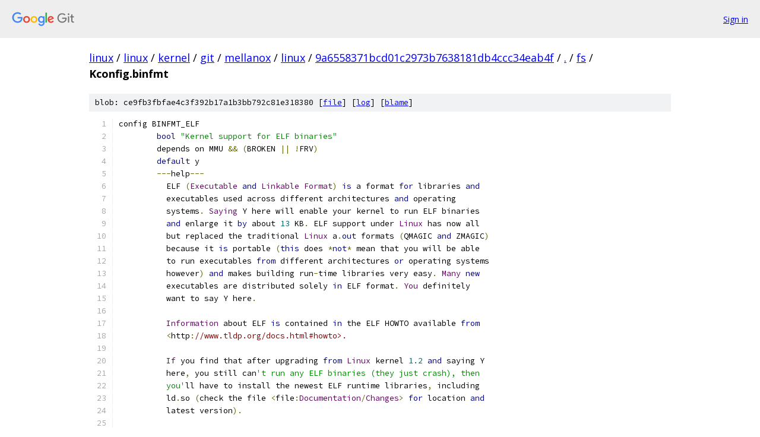

--- FILE ---
content_type: text/html; charset=utf-8
request_url: https://linux.googlesource.com/linux/kernel/git/mellanox/linux/+/9a6558371bcd01c2973b7638181db4ccc34eab4f/fs/Kconfig.binfmt
body_size: 6081
content:
<!DOCTYPE html><html lang="en"><head><meta charset="utf-8"><meta name="viewport" content="width=device-width, initial-scale=1"><title>fs/Kconfig.binfmt - linux/kernel/git/mellanox/linux - Git at Google</title><link rel="stylesheet" type="text/css" href="/+static/base.css"><link rel="stylesheet" type="text/css" href="/+static/prettify/prettify.css"><!-- default customHeadTagPart --></head><body class="Site"><header class="Site-header"><div class="Header"><a class="Header-image" href="/"><img src="//www.gstatic.com/images/branding/lockups/2x/lockup_git_color_108x24dp.png" width="108" height="24" alt="Google Git"></a><div class="Header-menu"> <a class="Header-menuItem" href="https://accounts.google.com/AccountChooser?faa=1&amp;continue=https://linux.googlesource.com/login/linux/kernel/git/mellanox/linux/%2B/9a6558371bcd01c2973b7638181db4ccc34eab4f/fs/Kconfig.binfmt">Sign in</a> </div></div></header><div class="Site-content"><div class="Container "><div class="Breadcrumbs"><a class="Breadcrumbs-crumb" href="/?format=HTML">linux</a> / <a class="Breadcrumbs-crumb" href="/linux/">linux</a> / <a class="Breadcrumbs-crumb" href="/linux/kernel/">kernel</a> / <a class="Breadcrumbs-crumb" href="/linux/kernel/git/">git</a> / <a class="Breadcrumbs-crumb" href="/linux/kernel/git/mellanox/">mellanox</a> / <a class="Breadcrumbs-crumb" href="/linux/kernel/git/mellanox/linux/">linux</a> / <a class="Breadcrumbs-crumb" href="/linux/kernel/git/mellanox/linux/+/9a6558371bcd01c2973b7638181db4ccc34eab4f">9a6558371bcd01c2973b7638181db4ccc34eab4f</a> / <a class="Breadcrumbs-crumb" href="/linux/kernel/git/mellanox/linux/+/9a6558371bcd01c2973b7638181db4ccc34eab4f/">.</a> / <a class="Breadcrumbs-crumb" href="/linux/kernel/git/mellanox/linux/+/9a6558371bcd01c2973b7638181db4ccc34eab4f/fs">fs</a> / <span class="Breadcrumbs-crumb">Kconfig.binfmt</span></div><div class="u-sha1 u-monospace BlobSha1">blob: ce9fb3fbfae4c3f392b17a1b3bb792c81e318380 [<a href="/linux/kernel/git/mellanox/linux/+/9a6558371bcd01c2973b7638181db4ccc34eab4f/fs/Kconfig.binfmt">file</a>] [<a href="/linux/kernel/git/mellanox/linux/+log/9a6558371bcd01c2973b7638181db4ccc34eab4f/fs/Kconfig.binfmt">log</a>] [<a href="/linux/kernel/git/mellanox/linux/+blame/9a6558371bcd01c2973b7638181db4ccc34eab4f/fs/Kconfig.binfmt">blame</a>]</div><table class="FileContents"><tr class="u-pre u-monospace FileContents-line"><td class="u-lineNum u-noSelect FileContents-lineNum" data-line-number="1"></td><td class="FileContents-lineContents" id="1"><span class="pln">config BINFMT_ELF</span></td></tr><tr class="u-pre u-monospace FileContents-line"><td class="u-lineNum u-noSelect FileContents-lineNum" data-line-number="2"></td><td class="FileContents-lineContents" id="2"><span class="pln">	</span><span class="kwd">bool</span><span class="pln"> </span><span class="str">&quot;Kernel support for ELF binaries&quot;</span></td></tr><tr class="u-pre u-monospace FileContents-line"><td class="u-lineNum u-noSelect FileContents-lineNum" data-line-number="3"></td><td class="FileContents-lineContents" id="3"><span class="pln">	depends on MMU </span><span class="pun">&amp;&amp;</span><span class="pln"> </span><span class="pun">(</span><span class="pln">BROKEN </span><span class="pun">||</span><span class="pln"> </span><span class="pun">!</span><span class="pln">FRV</span><span class="pun">)</span></td></tr><tr class="u-pre u-monospace FileContents-line"><td class="u-lineNum u-noSelect FileContents-lineNum" data-line-number="4"></td><td class="FileContents-lineContents" id="4"><span class="pln">	</span><span class="kwd">default</span><span class="pln"> y</span></td></tr><tr class="u-pre u-monospace FileContents-line"><td class="u-lineNum u-noSelect FileContents-lineNum" data-line-number="5"></td><td class="FileContents-lineContents" id="5"><span class="pln">	</span><span class="pun">---</span><span class="pln">help</span><span class="pun">---</span></td></tr><tr class="u-pre u-monospace FileContents-line"><td class="u-lineNum u-noSelect FileContents-lineNum" data-line-number="6"></td><td class="FileContents-lineContents" id="6"><span class="pln">	  ELF </span><span class="pun">(</span><span class="typ">Executable</span><span class="pln"> </span><span class="kwd">and</span><span class="pln"> </span><span class="typ">Linkable</span><span class="pln"> </span><span class="typ">Format</span><span class="pun">)</span><span class="pln"> </span><span class="kwd">is</span><span class="pln"> a format </span><span class="kwd">for</span><span class="pln"> libraries </span><span class="kwd">and</span></td></tr><tr class="u-pre u-monospace FileContents-line"><td class="u-lineNum u-noSelect FileContents-lineNum" data-line-number="7"></td><td class="FileContents-lineContents" id="7"><span class="pln">	  executables used across different architectures </span><span class="kwd">and</span><span class="pln"> operating</span></td></tr><tr class="u-pre u-monospace FileContents-line"><td class="u-lineNum u-noSelect FileContents-lineNum" data-line-number="8"></td><td class="FileContents-lineContents" id="8"><span class="pln">	  systems</span><span class="pun">.</span><span class="pln"> </span><span class="typ">Saying</span><span class="pln"> Y here will enable your kernel to run ELF binaries</span></td></tr><tr class="u-pre u-monospace FileContents-line"><td class="u-lineNum u-noSelect FileContents-lineNum" data-line-number="9"></td><td class="FileContents-lineContents" id="9"><span class="pln">	  </span><span class="kwd">and</span><span class="pln"> enlarge it </span><span class="kwd">by</span><span class="pln"> about </span><span class="lit">13</span><span class="pln"> KB</span><span class="pun">.</span><span class="pln"> ELF support under </span><span class="typ">Linux</span><span class="pln"> has now all</span></td></tr><tr class="u-pre u-monospace FileContents-line"><td class="u-lineNum u-noSelect FileContents-lineNum" data-line-number="10"></td><td class="FileContents-lineContents" id="10"><span class="pln">	  but replaced the traditional </span><span class="typ">Linux</span><span class="pln"> a</span><span class="pun">.</span><span class="kwd">out</span><span class="pln"> formats </span><span class="pun">(</span><span class="pln">QMAGIC </span><span class="kwd">and</span><span class="pln"> ZMAGIC</span><span class="pun">)</span></td></tr><tr class="u-pre u-monospace FileContents-line"><td class="u-lineNum u-noSelect FileContents-lineNum" data-line-number="11"></td><td class="FileContents-lineContents" id="11"><span class="pln">	  because it </span><span class="kwd">is</span><span class="pln"> portable </span><span class="pun">(</span><span class="kwd">this</span><span class="pln"> does </span><span class="pun">*</span><span class="kwd">not</span><span class="pun">*</span><span class="pln"> mean that you will be able</span></td></tr><tr class="u-pre u-monospace FileContents-line"><td class="u-lineNum u-noSelect FileContents-lineNum" data-line-number="12"></td><td class="FileContents-lineContents" id="12"><span class="pln">	  to run executables </span><span class="kwd">from</span><span class="pln"> different architectures </span><span class="kwd">or</span><span class="pln"> operating systems</span></td></tr><tr class="u-pre u-monospace FileContents-line"><td class="u-lineNum u-noSelect FileContents-lineNum" data-line-number="13"></td><td class="FileContents-lineContents" id="13"><span class="pln">	  however</span><span class="pun">)</span><span class="pln"> </span><span class="kwd">and</span><span class="pln"> makes building run</span><span class="pun">-</span><span class="pln">time libraries very easy</span><span class="pun">.</span><span class="pln"> </span><span class="typ">Many</span><span class="pln"> </span><span class="kwd">new</span></td></tr><tr class="u-pre u-monospace FileContents-line"><td class="u-lineNum u-noSelect FileContents-lineNum" data-line-number="14"></td><td class="FileContents-lineContents" id="14"><span class="pln">	  executables are distributed solely </span><span class="kwd">in</span><span class="pln"> ELF format</span><span class="pun">.</span><span class="pln"> </span><span class="typ">You</span><span class="pln"> definitely</span></td></tr><tr class="u-pre u-monospace FileContents-line"><td class="u-lineNum u-noSelect FileContents-lineNum" data-line-number="15"></td><td class="FileContents-lineContents" id="15"><span class="pln">	  want to say Y here</span><span class="pun">.</span></td></tr><tr class="u-pre u-monospace FileContents-line"><td class="u-lineNum u-noSelect FileContents-lineNum" data-line-number="16"></td><td class="FileContents-lineContents" id="16"></td></tr><tr class="u-pre u-monospace FileContents-line"><td class="u-lineNum u-noSelect FileContents-lineNum" data-line-number="17"></td><td class="FileContents-lineContents" id="17"><span class="pln">	  </span><span class="typ">Information</span><span class="pln"> about ELF </span><span class="kwd">is</span><span class="pln"> contained </span><span class="kwd">in</span><span class="pln"> the ELF HOWTO available </span><span class="kwd">from</span></td></tr><tr class="u-pre u-monospace FileContents-line"><td class="u-lineNum u-noSelect FileContents-lineNum" data-line-number="18"></td><td class="FileContents-lineContents" id="18"><span class="pln">	  </span><span class="pun">&lt;</span><span class="pln">http</span><span class="pun">:</span><span class="com">//www.tldp.org/docs.html#howto&gt;.</span></td></tr><tr class="u-pre u-monospace FileContents-line"><td class="u-lineNum u-noSelect FileContents-lineNum" data-line-number="19"></td><td class="FileContents-lineContents" id="19"></td></tr><tr class="u-pre u-monospace FileContents-line"><td class="u-lineNum u-noSelect FileContents-lineNum" data-line-number="20"></td><td class="FileContents-lineContents" id="20"><span class="pln">	  </span><span class="typ">If</span><span class="pln"> you find that after upgrading </span><span class="kwd">from</span><span class="pln"> </span><span class="typ">Linux</span><span class="pln"> kernel </span><span class="lit">1.2</span><span class="pln"> </span><span class="kwd">and</span><span class="pln"> saying Y</span></td></tr><tr class="u-pre u-monospace FileContents-line"><td class="u-lineNum u-noSelect FileContents-lineNum" data-line-number="21"></td><td class="FileContents-lineContents" id="21"><span class="pln">	  here</span><span class="pun">,</span><span class="pln"> you still can</span><span class="str">&#39;t run any ELF binaries (they just crash), then</span></td></tr><tr class="u-pre u-monospace FileContents-line"><td class="u-lineNum u-noSelect FileContents-lineNum" data-line-number="22"></td><td class="FileContents-lineContents" id="22"><span class="str">	  you&#39;</span><span class="pln">ll have to install the newest ELF runtime libraries</span><span class="pun">,</span><span class="pln"> including</span></td></tr><tr class="u-pre u-monospace FileContents-line"><td class="u-lineNum u-noSelect FileContents-lineNum" data-line-number="23"></td><td class="FileContents-lineContents" id="23"><span class="pln">	  ld</span><span class="pun">.</span><span class="pln">so </span><span class="pun">(</span><span class="pln">check the file </span><span class="pun">&lt;</span><span class="pln">file</span><span class="pun">:</span><span class="typ">Documentation</span><span class="pun">/</span><span class="typ">Changes</span><span class="pun">&gt;</span><span class="pln"> </span><span class="kwd">for</span><span class="pln"> location </span><span class="kwd">and</span></td></tr><tr class="u-pre u-monospace FileContents-line"><td class="u-lineNum u-noSelect FileContents-lineNum" data-line-number="24"></td><td class="FileContents-lineContents" id="24"><span class="pln">	  latest version</span><span class="pun">).</span></td></tr><tr class="u-pre u-monospace FileContents-line"><td class="u-lineNum u-noSelect FileContents-lineNum" data-line-number="25"></td><td class="FileContents-lineContents" id="25"></td></tr><tr class="u-pre u-monospace FileContents-line"><td class="u-lineNum u-noSelect FileContents-lineNum" data-line-number="26"></td><td class="FileContents-lineContents" id="26"><span class="pln">config COMPAT_BINFMT_ELF</span></td></tr><tr class="u-pre u-monospace FileContents-line"><td class="u-lineNum u-noSelect FileContents-lineNum" data-line-number="27"></td><td class="FileContents-lineContents" id="27"><span class="pln">	</span><span class="kwd">bool</span></td></tr><tr class="u-pre u-monospace FileContents-line"><td class="u-lineNum u-noSelect FileContents-lineNum" data-line-number="28"></td><td class="FileContents-lineContents" id="28"><span class="pln">	depends on COMPAT </span><span class="pun">&amp;&amp;</span><span class="pln"> BINFMT_ELF</span></td></tr><tr class="u-pre u-monospace FileContents-line"><td class="u-lineNum u-noSelect FileContents-lineNum" data-line-number="29"></td><td class="FileContents-lineContents" id="29"></td></tr><tr class="u-pre u-monospace FileContents-line"><td class="u-lineNum u-noSelect FileContents-lineNum" data-line-number="30"></td><td class="FileContents-lineContents" id="30"><span class="pln">config BINFMT_ELF_FDPIC</span></td></tr><tr class="u-pre u-monospace FileContents-line"><td class="u-lineNum u-noSelect FileContents-lineNum" data-line-number="31"></td><td class="FileContents-lineContents" id="31"><span class="pln">	</span><span class="kwd">bool</span><span class="pln"> </span><span class="str">&quot;Kernel support for FDPIC ELF binaries&quot;</span></td></tr><tr class="u-pre u-monospace FileContents-line"><td class="u-lineNum u-noSelect FileContents-lineNum" data-line-number="32"></td><td class="FileContents-lineContents" id="32"><span class="pln">	</span><span class="kwd">default</span><span class="pln"> y</span></td></tr><tr class="u-pre u-monospace FileContents-line"><td class="u-lineNum u-noSelect FileContents-lineNum" data-line-number="33"></td><td class="FileContents-lineContents" id="33"><span class="pln">	depends on </span><span class="pun">(</span><span class="pln">FRV </span><span class="pun">||</span><span class="pln"> BLACKFIN </span><span class="pun">||</span><span class="pln"> </span><span class="pun">(</span><span class="pln">SUPERH32 </span><span class="pun">&amp;&amp;</span><span class="pln"> </span><span class="pun">!</span><span class="pln">MMU</span><span class="pun">))</span></td></tr><tr class="u-pre u-monospace FileContents-line"><td class="u-lineNum u-noSelect FileContents-lineNum" data-line-number="34"></td><td class="FileContents-lineContents" id="34"><span class="pln">	help</span></td></tr><tr class="u-pre u-monospace FileContents-line"><td class="u-lineNum u-noSelect FileContents-lineNum" data-line-number="35"></td><td class="FileContents-lineContents" id="35"><span class="pln">	  ELF FDPIC binaries are based on ELF</span><span class="pun">,</span><span class="pln"> but allow the individual load</span></td></tr><tr class="u-pre u-monospace FileContents-line"><td class="u-lineNum u-noSelect FileContents-lineNum" data-line-number="36"></td><td class="FileContents-lineContents" id="36"><span class="pln">	  segments of a binary to be located </span><span class="kwd">in</span><span class="pln"> memory independently of each</span></td></tr><tr class="u-pre u-monospace FileContents-line"><td class="u-lineNum u-noSelect FileContents-lineNum" data-line-number="37"></td><td class="FileContents-lineContents" id="37"><span class="pln">	  other</span><span class="pun">.</span><span class="pln"> </span><span class="typ">This</span><span class="pln"> makes </span><span class="kwd">this</span><span class="pln"> format ideal </span><span class="kwd">for</span><span class="pln"> </span><span class="kwd">use</span><span class="pln"> </span><span class="kwd">in</span><span class="pln"> environments </span><span class="kwd">where</span><span class="pln"> </span><span class="kwd">no</span></td></tr><tr class="u-pre u-monospace FileContents-line"><td class="u-lineNum u-noSelect FileContents-lineNum" data-line-number="38"></td><td class="FileContents-lineContents" id="38"><span class="pln">	  MMU </span><span class="kwd">is</span><span class="pln"> available </span><span class="kwd">as</span><span class="pln"> it still permits text segments to be shared</span><span class="pun">,</span></td></tr><tr class="u-pre u-monospace FileContents-line"><td class="u-lineNum u-noSelect FileContents-lineNum" data-line-number="39"></td><td class="FileContents-lineContents" id="39"><span class="pln">	  even </span><span class="kwd">if</span><span class="pln"> data segments are </span><span class="kwd">not</span><span class="pun">.</span></td></tr><tr class="u-pre u-monospace FileContents-line"><td class="u-lineNum u-noSelect FileContents-lineNum" data-line-number="40"></td><td class="FileContents-lineContents" id="40"></td></tr><tr class="u-pre u-monospace FileContents-line"><td class="u-lineNum u-noSelect FileContents-lineNum" data-line-number="41"></td><td class="FileContents-lineContents" id="41"><span class="pln">	  </span><span class="typ">It</span><span class="pln"> </span><span class="kwd">is</span><span class="pln"> also possible to run FDPIC ELF binaries on MMU linux also</span><span class="pun">.</span></td></tr><tr class="u-pre u-monospace FileContents-line"><td class="u-lineNum u-noSelect FileContents-lineNum" data-line-number="42"></td><td class="FileContents-lineContents" id="42"></td></tr><tr class="u-pre u-monospace FileContents-line"><td class="u-lineNum u-noSelect FileContents-lineNum" data-line-number="43"></td><td class="FileContents-lineContents" id="43"><span class="pln">config CORE_DUMP_DEFAULT_ELF_HEADERS</span></td></tr><tr class="u-pre u-monospace FileContents-line"><td class="u-lineNum u-noSelect FileContents-lineNum" data-line-number="44"></td><td class="FileContents-lineContents" id="44"><span class="pln">	</span><span class="kwd">bool</span><span class="pln"> </span><span class="str">&quot;Write ELF core dumps with partial segments&quot;</span></td></tr><tr class="u-pre u-monospace FileContents-line"><td class="u-lineNum u-noSelect FileContents-lineNum" data-line-number="45"></td><td class="FileContents-lineContents" id="45"><span class="pln">	</span><span class="kwd">default</span><span class="pln"> n</span></td></tr><tr class="u-pre u-monospace FileContents-line"><td class="u-lineNum u-noSelect FileContents-lineNum" data-line-number="46"></td><td class="FileContents-lineContents" id="46"><span class="pln">	depends on BINFMT_ELF</span></td></tr><tr class="u-pre u-monospace FileContents-line"><td class="u-lineNum u-noSelect FileContents-lineNum" data-line-number="47"></td><td class="FileContents-lineContents" id="47"><span class="pln">	help</span></td></tr><tr class="u-pre u-monospace FileContents-line"><td class="u-lineNum u-noSelect FileContents-lineNum" data-line-number="48"></td><td class="FileContents-lineContents" id="48"><span class="pln">	  ELF core </span><span class="kwd">dump</span><span class="pln"> files describe each memory mapping of the crashed</span></td></tr><tr class="u-pre u-monospace FileContents-line"><td class="u-lineNum u-noSelect FileContents-lineNum" data-line-number="49"></td><td class="FileContents-lineContents" id="49"><span class="pln">	  process</span><span class="pun">,</span><span class="pln"> </span><span class="kwd">and</span><span class="pln"> can contain </span><span class="kwd">or</span><span class="pln"> omit the memory contents of each one</span><span class="pun">.</span></td></tr><tr class="u-pre u-monospace FileContents-line"><td class="u-lineNum u-noSelect FileContents-lineNum" data-line-number="50"></td><td class="FileContents-lineContents" id="50"><span class="pln">	  </span><span class="typ">The</span><span class="pln"> contents of an unmodified text mapping are omitted </span><span class="kwd">by</span><span class="pln"> </span><span class="kwd">default</span><span class="pun">.</span></td></tr><tr class="u-pre u-monospace FileContents-line"><td class="u-lineNum u-noSelect FileContents-lineNum" data-line-number="51"></td><td class="FileContents-lineContents" id="51"></td></tr><tr class="u-pre u-monospace FileContents-line"><td class="u-lineNum u-noSelect FileContents-lineNum" data-line-number="52"></td><td class="FileContents-lineContents" id="52"><span class="pln">	  </span><span class="typ">For</span><span class="pln"> an unmodified text mapping of an ELF </span><span class="kwd">object</span><span class="pun">,</span><span class="pln"> including just</span></td></tr><tr class="u-pre u-monospace FileContents-line"><td class="u-lineNum u-noSelect FileContents-lineNum" data-line-number="53"></td><td class="FileContents-lineContents" id="53"><span class="pln">	  the first page of the file </span><span class="kwd">in</span><span class="pln"> a core </span><span class="kwd">dump</span><span class="pln"> makes it possible to</span></td></tr><tr class="u-pre u-monospace FileContents-line"><td class="u-lineNum u-noSelect FileContents-lineNum" data-line-number="54"></td><td class="FileContents-lineContents" id="54"><span class="pln">	  identify the build ID bits </span><span class="kwd">in</span><span class="pln"> the file</span><span class="pun">,</span><span class="pln"> without paying the i</span><span class="pun">/</span><span class="pln">o</span></td></tr><tr class="u-pre u-monospace FileContents-line"><td class="u-lineNum u-noSelect FileContents-lineNum" data-line-number="55"></td><td class="FileContents-lineContents" id="55"><span class="pln">	  cost </span><span class="kwd">and</span><span class="pln"> disk space to </span><span class="kwd">dump</span><span class="pln"> all the text</span><span class="pun">.</span><span class="pln">  </span><span class="typ">However</span><span class="pun">,</span><span class="pln"> versions of</span></td></tr><tr class="u-pre u-monospace FileContents-line"><td class="u-lineNum u-noSelect FileContents-lineNum" data-line-number="56"></td><td class="FileContents-lineContents" id="56"><span class="pln">	  GDB before </span><span class="lit">6.7</span><span class="pln"> are confused </span><span class="kwd">by</span><span class="pln"> ELF core </span><span class="kwd">dump</span><span class="pln"> files </span><span class="kwd">in</span><span class="pln"> </span><span class="kwd">this</span><span class="pln"> format</span><span class="pun">.</span></td></tr><tr class="u-pre u-monospace FileContents-line"><td class="u-lineNum u-noSelect FileContents-lineNum" data-line-number="57"></td><td class="FileContents-lineContents" id="57"></td></tr><tr class="u-pre u-monospace FileContents-line"><td class="u-lineNum u-noSelect FileContents-lineNum" data-line-number="58"></td><td class="FileContents-lineContents" id="58"><span class="pln">	  </span><span class="typ">The</span><span class="pln"> core </span><span class="kwd">dump</span><span class="pln"> behavior can be controlled per process </span><span class="kwd">using</span></td></tr><tr class="u-pre u-monospace FileContents-line"><td class="u-lineNum u-noSelect FileContents-lineNum" data-line-number="59"></td><td class="FileContents-lineContents" id="59"><span class="pln">	  the </span><span class="pun">/</span><span class="pln">proc</span><span class="pun">/</span><span class="pln">PID</span><span class="pun">/</span><span class="pln">coredump_filter pseudo</span><span class="pun">-</span><span class="pln">file</span><span class="pun">;</span><span class="pln"> </span><span class="kwd">this</span><span class="pln"> setting </span><span class="kwd">is</span></td></tr><tr class="u-pre u-monospace FileContents-line"><td class="u-lineNum u-noSelect FileContents-lineNum" data-line-number="60"></td><td class="FileContents-lineContents" id="60"><span class="pln">	  inherited</span><span class="pun">.</span><span class="pln">  </span><span class="typ">See</span><span class="pln"> </span><span class="typ">Documentation</span><span class="pun">/</span><span class="pln">filesystems</span><span class="pun">/</span><span class="pln">proc</span><span class="pun">.</span><span class="pln">txt </span><span class="kwd">for</span><span class="pln"> details</span><span class="pun">.</span></td></tr><tr class="u-pre u-monospace FileContents-line"><td class="u-lineNum u-noSelect FileContents-lineNum" data-line-number="61"></td><td class="FileContents-lineContents" id="61"></td></tr><tr class="u-pre u-monospace FileContents-line"><td class="u-lineNum u-noSelect FileContents-lineNum" data-line-number="62"></td><td class="FileContents-lineContents" id="62"><span class="pln">	  </span><span class="typ">This</span><span class="pln"> config option changes the </span><span class="kwd">default</span><span class="pln"> setting of coredump_filter</span></td></tr><tr class="u-pre u-monospace FileContents-line"><td class="u-lineNum u-noSelect FileContents-lineNum" data-line-number="63"></td><td class="FileContents-lineContents" id="63"><span class="pln">	  seen at boot time</span><span class="pun">.</span><span class="pln">  </span><span class="typ">If</span><span class="pln"> unsure</span><span class="pun">,</span><span class="pln"> say N</span><span class="pun">.</span></td></tr><tr class="u-pre u-monospace FileContents-line"><td class="u-lineNum u-noSelect FileContents-lineNum" data-line-number="64"></td><td class="FileContents-lineContents" id="64"></td></tr><tr class="u-pre u-monospace FileContents-line"><td class="u-lineNum u-noSelect FileContents-lineNum" data-line-number="65"></td><td class="FileContents-lineContents" id="65"><span class="pln">config BINFMT_FLAT</span></td></tr><tr class="u-pre u-monospace FileContents-line"><td class="u-lineNum u-noSelect FileContents-lineNum" data-line-number="66"></td><td class="FileContents-lineContents" id="66"><span class="pln">	</span><span class="kwd">bool</span><span class="pln"> </span><span class="str">&quot;Kernel support for flat binaries&quot;</span></td></tr><tr class="u-pre u-monospace FileContents-line"><td class="u-lineNum u-noSelect FileContents-lineNum" data-line-number="67"></td><td class="FileContents-lineContents" id="67"><span class="pln">	depends on </span><span class="pun">!</span><span class="pln">MMU </span><span class="pun">&amp;&amp;</span><span class="pln"> </span><span class="pun">(!</span><span class="pln">FRV </span><span class="pun">||</span><span class="pln"> BROKEN</span><span class="pun">)</span></td></tr><tr class="u-pre u-monospace FileContents-line"><td class="u-lineNum u-noSelect FileContents-lineNum" data-line-number="68"></td><td class="FileContents-lineContents" id="68"><span class="pln">	help</span></td></tr><tr class="u-pre u-monospace FileContents-line"><td class="u-lineNum u-noSelect FileContents-lineNum" data-line-number="69"></td><td class="FileContents-lineContents" id="69"><span class="pln">	  </span><span class="typ">Support</span><span class="pln"> uClinux FLAT format binaries</span><span class="pun">.</span></td></tr><tr class="u-pre u-monospace FileContents-line"><td class="u-lineNum u-noSelect FileContents-lineNum" data-line-number="70"></td><td class="FileContents-lineContents" id="70"></td></tr><tr class="u-pre u-monospace FileContents-line"><td class="u-lineNum u-noSelect FileContents-lineNum" data-line-number="71"></td><td class="FileContents-lineContents" id="71"><span class="pln">config BINFMT_ZFLAT</span></td></tr><tr class="u-pre u-monospace FileContents-line"><td class="u-lineNum u-noSelect FileContents-lineNum" data-line-number="72"></td><td class="FileContents-lineContents" id="72"><span class="pln">	</span><span class="kwd">bool</span><span class="pln"> </span><span class="str">&quot;Enable ZFLAT support&quot;</span></td></tr><tr class="u-pre u-monospace FileContents-line"><td class="u-lineNum u-noSelect FileContents-lineNum" data-line-number="73"></td><td class="FileContents-lineContents" id="73"><span class="pln">	depends on BINFMT_FLAT</span></td></tr><tr class="u-pre u-monospace FileContents-line"><td class="u-lineNum u-noSelect FileContents-lineNum" data-line-number="74"></td><td class="FileContents-lineContents" id="74"><span class="pln">	</span><span class="kwd">select</span><span class="pln"> ZLIB_INFLATE</span></td></tr><tr class="u-pre u-monospace FileContents-line"><td class="u-lineNum u-noSelect FileContents-lineNum" data-line-number="75"></td><td class="FileContents-lineContents" id="75"><span class="pln">	help</span></td></tr><tr class="u-pre u-monospace FileContents-line"><td class="u-lineNum u-noSelect FileContents-lineNum" data-line-number="76"></td><td class="FileContents-lineContents" id="76"><span class="pln">	  </span><span class="typ">Support</span><span class="pln"> FLAT format compressed binaries</span></td></tr><tr class="u-pre u-monospace FileContents-line"><td class="u-lineNum u-noSelect FileContents-lineNum" data-line-number="77"></td><td class="FileContents-lineContents" id="77"></td></tr><tr class="u-pre u-monospace FileContents-line"><td class="u-lineNum u-noSelect FileContents-lineNum" data-line-number="78"></td><td class="FileContents-lineContents" id="78"><span class="pln">config BINFMT_SHARED_FLAT</span></td></tr><tr class="u-pre u-monospace FileContents-line"><td class="u-lineNum u-noSelect FileContents-lineNum" data-line-number="79"></td><td class="FileContents-lineContents" id="79"><span class="pln">	</span><span class="kwd">bool</span><span class="pln"> </span><span class="str">&quot;Enable shared FLAT support&quot;</span></td></tr><tr class="u-pre u-monospace FileContents-line"><td class="u-lineNum u-noSelect FileContents-lineNum" data-line-number="80"></td><td class="FileContents-lineContents" id="80"><span class="pln">	depends on BINFMT_FLAT</span></td></tr><tr class="u-pre u-monospace FileContents-line"><td class="u-lineNum u-noSelect FileContents-lineNum" data-line-number="81"></td><td class="FileContents-lineContents" id="81"><span class="pln">	help</span></td></tr><tr class="u-pre u-monospace FileContents-line"><td class="u-lineNum u-noSelect FileContents-lineNum" data-line-number="82"></td><td class="FileContents-lineContents" id="82"><span class="pln">	  </span><span class="typ">Support</span><span class="pln"> FLAT shared libraries</span></td></tr><tr class="u-pre u-monospace FileContents-line"><td class="u-lineNum u-noSelect FileContents-lineNum" data-line-number="83"></td><td class="FileContents-lineContents" id="83"></td></tr><tr class="u-pre u-monospace FileContents-line"><td class="u-lineNum u-noSelect FileContents-lineNum" data-line-number="84"></td><td class="FileContents-lineContents" id="84"><span class="pln">config HAVE_AOUT</span></td></tr><tr class="u-pre u-monospace FileContents-line"><td class="u-lineNum u-noSelect FileContents-lineNum" data-line-number="85"></td><td class="FileContents-lineContents" id="85"><span class="pln">       def_bool n</span></td></tr><tr class="u-pre u-monospace FileContents-line"><td class="u-lineNum u-noSelect FileContents-lineNum" data-line-number="86"></td><td class="FileContents-lineContents" id="86"></td></tr><tr class="u-pre u-monospace FileContents-line"><td class="u-lineNum u-noSelect FileContents-lineNum" data-line-number="87"></td><td class="FileContents-lineContents" id="87"><span class="pln">config BINFMT_AOUT</span></td></tr><tr class="u-pre u-monospace FileContents-line"><td class="u-lineNum u-noSelect FileContents-lineNum" data-line-number="88"></td><td class="FileContents-lineContents" id="88"><span class="pln">	tristate </span><span class="str">&quot;Kernel support for a.out and ECOFF binaries&quot;</span></td></tr><tr class="u-pre u-monospace FileContents-line"><td class="u-lineNum u-noSelect FileContents-lineNum" data-line-number="89"></td><td class="FileContents-lineContents" id="89"><span class="pln">	depends on HAVE_AOUT</span></td></tr><tr class="u-pre u-monospace FileContents-line"><td class="u-lineNum u-noSelect FileContents-lineNum" data-line-number="90"></td><td class="FileContents-lineContents" id="90"><span class="pln">	</span><span class="pun">---</span><span class="pln">help</span><span class="pun">---</span></td></tr><tr class="u-pre u-monospace FileContents-line"><td class="u-lineNum u-noSelect FileContents-lineNum" data-line-number="91"></td><td class="FileContents-lineContents" id="91"><span class="pln">	  A</span><span class="pun">.</span><span class="kwd">out</span><span class="pln"> </span><span class="pun">(</span><span class="typ">Assembler</span><span class="pun">.</span><span class="typ">OUTput</span><span class="pun">)</span><span class="pln"> </span><span class="kwd">is</span><span class="pln"> a </span><span class="kwd">set</span><span class="pln"> of formats </span><span class="kwd">for</span><span class="pln"> libraries </span><span class="kwd">and</span></td></tr><tr class="u-pre u-monospace FileContents-line"><td class="u-lineNum u-noSelect FileContents-lineNum" data-line-number="92"></td><td class="FileContents-lineContents" id="92"><span class="pln">	  executables used </span><span class="kwd">in</span><span class="pln"> the earliest versions of UNIX</span><span class="pun">.</span><span class="pln">  </span><span class="typ">Linux</span><span class="pln"> used</span></td></tr><tr class="u-pre u-monospace FileContents-line"><td class="u-lineNum u-noSelect FileContents-lineNum" data-line-number="93"></td><td class="FileContents-lineContents" id="93"><span class="pln">	  the a</span><span class="pun">.</span><span class="kwd">out</span><span class="pln"> formats QMAGIC </span><span class="kwd">and</span><span class="pln"> ZMAGIC </span><span class="kwd">until</span><span class="pln"> they were replaced</span></td></tr><tr class="u-pre u-monospace FileContents-line"><td class="u-lineNum u-noSelect FileContents-lineNum" data-line-number="94"></td><td class="FileContents-lineContents" id="94"><span class="pln">	  </span><span class="kwd">with</span><span class="pln"> the ELF format</span><span class="pun">.</span></td></tr><tr class="u-pre u-monospace FileContents-line"><td class="u-lineNum u-noSelect FileContents-lineNum" data-line-number="95"></td><td class="FileContents-lineContents" id="95"></td></tr><tr class="u-pre u-monospace FileContents-line"><td class="u-lineNum u-noSelect FileContents-lineNum" data-line-number="96"></td><td class="FileContents-lineContents" id="96"><span class="pln">	  </span><span class="typ">The</span><span class="pln"> conversion to ELF started </span><span class="kwd">in</span><span class="pln"> </span><span class="lit">1995.</span><span class="pln">  </span><span class="typ">This</span><span class="pln"> option </span><span class="kwd">is</span><span class="pln"> primarily</span></td></tr><tr class="u-pre u-monospace FileContents-line"><td class="u-lineNum u-noSelect FileContents-lineNum" data-line-number="97"></td><td class="FileContents-lineContents" id="97"><span class="pln">	  provided </span><span class="kwd">for</span><span class="pln"> historical interest </span><span class="kwd">and</span><span class="pln"> </span><span class="kwd">for</span><span class="pln"> the benefit of those</span></td></tr><tr class="u-pre u-monospace FileContents-line"><td class="u-lineNum u-noSelect FileContents-lineNum" data-line-number="98"></td><td class="FileContents-lineContents" id="98"><span class="pln">	  who need to run binaries </span><span class="kwd">from</span><span class="pln"> that era</span><span class="pun">.</span></td></tr><tr class="u-pre u-monospace FileContents-line"><td class="u-lineNum u-noSelect FileContents-lineNum" data-line-number="99"></td><td class="FileContents-lineContents" id="99"></td></tr><tr class="u-pre u-monospace FileContents-line"><td class="u-lineNum u-noSelect FileContents-lineNum" data-line-number="100"></td><td class="FileContents-lineContents" id="100"><span class="pln">	  </span><span class="typ">Most</span><span class="pln"> people should answer N here</span><span class="pun">.</span><span class="pln">  </span><span class="typ">If</span><span class="pln"> you think you may have</span></td></tr><tr class="u-pre u-monospace FileContents-line"><td class="u-lineNum u-noSelect FileContents-lineNum" data-line-number="101"></td><td class="FileContents-lineContents" id="101"><span class="pln">	  occasional </span><span class="kwd">use</span><span class="pln"> </span><span class="kwd">for</span><span class="pln"> </span><span class="kwd">this</span><span class="pln"> format</span><span class="pun">,</span><span class="pln"> enable </span><span class="kwd">module</span><span class="pln"> support above</span></td></tr><tr class="u-pre u-monospace FileContents-line"><td class="u-lineNum u-noSelect FileContents-lineNum" data-line-number="102"></td><td class="FileContents-lineContents" id="102"><span class="pln">	  </span><span class="kwd">and</span><span class="pln"> answer M here to compile </span><span class="kwd">this</span><span class="pln"> support </span><span class="kwd">as</span><span class="pln"> a </span><span class="kwd">module</span><span class="pln"> called</span></td></tr><tr class="u-pre u-monospace FileContents-line"><td class="u-lineNum u-noSelect FileContents-lineNum" data-line-number="103"></td><td class="FileContents-lineContents" id="103"><span class="pln">	  binfmt_aout</span><span class="pun">.</span></td></tr><tr class="u-pre u-monospace FileContents-line"><td class="u-lineNum u-noSelect FileContents-lineNum" data-line-number="104"></td><td class="FileContents-lineContents" id="104"></td></tr><tr class="u-pre u-monospace FileContents-line"><td class="u-lineNum u-noSelect FileContents-lineNum" data-line-number="105"></td><td class="FileContents-lineContents" id="105"><span class="pln">	  </span><span class="typ">If</span><span class="pln"> any crucial components of your system </span><span class="pun">(</span><span class="pln">such </span><span class="kwd">as</span><span class="pln"> </span><span class="pun">/</span><span class="pln">sbin</span><span class="pun">/</span><span class="pln">init</span></td></tr><tr class="u-pre u-monospace FileContents-line"><td class="u-lineNum u-noSelect FileContents-lineNum" data-line-number="106"></td><td class="FileContents-lineContents" id="106"><span class="pln">	  </span><span class="kwd">or</span><span class="pln"> </span><span class="pun">/</span><span class="pln">lib</span><span class="pun">/</span><span class="pln">ld</span><span class="pun">.</span><span class="pln">so</span><span class="pun">)</span><span class="pln"> are still </span><span class="kwd">in</span><span class="pln"> a</span><span class="pun">.</span><span class="kwd">out</span><span class="pln"> format</span><span class="pun">,</span><span class="pln"> you will have to</span></td></tr><tr class="u-pre u-monospace FileContents-line"><td class="u-lineNum u-noSelect FileContents-lineNum" data-line-number="107"></td><td class="FileContents-lineContents" id="107"><span class="pln">	  say Y here</span><span class="pun">.</span></td></tr><tr class="u-pre u-monospace FileContents-line"><td class="u-lineNum u-noSelect FileContents-lineNum" data-line-number="108"></td><td class="FileContents-lineContents" id="108"></td></tr><tr class="u-pre u-monospace FileContents-line"><td class="u-lineNum u-noSelect FileContents-lineNum" data-line-number="109"></td><td class="FileContents-lineContents" id="109"><span class="pln">config OSF4_COMPAT</span></td></tr><tr class="u-pre u-monospace FileContents-line"><td class="u-lineNum u-noSelect FileContents-lineNum" data-line-number="110"></td><td class="FileContents-lineContents" id="110"><span class="pln">	</span><span class="kwd">bool</span><span class="pln"> </span><span class="str">&quot;OSF/1 v4 readv/writev compatibility&quot;</span></td></tr><tr class="u-pre u-monospace FileContents-line"><td class="u-lineNum u-noSelect FileContents-lineNum" data-line-number="111"></td><td class="FileContents-lineContents" id="111"><span class="pln">	depends on ALPHA </span><span class="pun">&amp;&amp;</span><span class="pln"> BINFMT_AOUT</span></td></tr><tr class="u-pre u-monospace FileContents-line"><td class="u-lineNum u-noSelect FileContents-lineNum" data-line-number="112"></td><td class="FileContents-lineContents" id="112"><span class="pln">	help</span></td></tr><tr class="u-pre u-monospace FileContents-line"><td class="u-lineNum u-noSelect FileContents-lineNum" data-line-number="113"></td><td class="FileContents-lineContents" id="113"><span class="pln">	  </span><span class="typ">Say</span><span class="pln"> Y </span><span class="kwd">if</span><span class="pln"> you are </span><span class="kwd">using</span><span class="pln"> OSF</span><span class="pun">/</span><span class="lit">1</span><span class="pln"> binaries </span><span class="pun">(</span><span class="pln">like </span><span class="typ">Netscape</span><span class="pln"> </span><span class="kwd">and</span><span class="pln"> </span><span class="typ">Acrobat</span><span class="pun">)</span></td></tr><tr class="u-pre u-monospace FileContents-line"><td class="u-lineNum u-noSelect FileContents-lineNum" data-line-number="114"></td><td class="FileContents-lineContents" id="114"><span class="pln">	  </span><span class="kwd">with</span><span class="pln"> v4 shared libraries freely available </span><span class="kwd">from</span><span class="pln"> </span><span class="typ">Compaq</span><span class="pun">.</span><span class="pln"> </span><span class="typ">If</span><span class="pln"> you</span><span class="str">&#39;re</span></td></tr><tr class="u-pre u-monospace FileContents-line"><td class="u-lineNum u-noSelect FileContents-lineNum" data-line-number="115"></td><td class="FileContents-lineContents" id="115"><span class="str">	  going to use shared libraries from Tru64 version 5.0 or later, say N.</span></td></tr><tr class="u-pre u-monospace FileContents-line"><td class="u-lineNum u-noSelect FileContents-lineNum" data-line-number="116"></td><td class="FileContents-lineContents" id="116"></td></tr><tr class="u-pre u-monospace FileContents-line"><td class="u-lineNum u-noSelect FileContents-lineNum" data-line-number="117"></td><td class="FileContents-lineContents" id="117"><span class="str">config BINFMT_EM86</span></td></tr><tr class="u-pre u-monospace FileContents-line"><td class="u-lineNum u-noSelect FileContents-lineNum" data-line-number="118"></td><td class="FileContents-lineContents" id="118"><span class="str">	tristate &quot;Kernel support for Linux/Intel ELF binaries&quot;</span></td></tr><tr class="u-pre u-monospace FileContents-line"><td class="u-lineNum u-noSelect FileContents-lineNum" data-line-number="119"></td><td class="FileContents-lineContents" id="119"><span class="str">	depends on ALPHA</span></td></tr><tr class="u-pre u-monospace FileContents-line"><td class="u-lineNum u-noSelect FileContents-lineNum" data-line-number="120"></td><td class="FileContents-lineContents" id="120"><span class="str">	---help---</span></td></tr><tr class="u-pre u-monospace FileContents-line"><td class="u-lineNum u-noSelect FileContents-lineNum" data-line-number="121"></td><td class="FileContents-lineContents" id="121"><span class="str">	  Say Y here if you want to be able to execute Linux/Intel ELF</span></td></tr><tr class="u-pre u-monospace FileContents-line"><td class="u-lineNum u-noSelect FileContents-lineNum" data-line-number="122"></td><td class="FileContents-lineContents" id="122"><span class="str">	  binaries just like native Alpha binaries on your Alpha machine. For</span></td></tr><tr class="u-pre u-monospace FileContents-line"><td class="u-lineNum u-noSelect FileContents-lineNum" data-line-number="123"></td><td class="FileContents-lineContents" id="123"><span class="str">	  this to work, you need to have the emulator /usr/bin/em86 in place.</span></td></tr><tr class="u-pre u-monospace FileContents-line"><td class="u-lineNum u-noSelect FileContents-lineNum" data-line-number="124"></td><td class="FileContents-lineContents" id="124"></td></tr><tr class="u-pre u-monospace FileContents-line"><td class="u-lineNum u-noSelect FileContents-lineNum" data-line-number="125"></td><td class="FileContents-lineContents" id="125"><span class="str">	  You can get the same functionality by saying N here and saying Y to</span></td></tr><tr class="u-pre u-monospace FileContents-line"><td class="u-lineNum u-noSelect FileContents-lineNum" data-line-number="126"></td><td class="FileContents-lineContents" id="126"><span class="str">	  &quot;Kernel support for MISC binaries&quot;.</span></td></tr><tr class="u-pre u-monospace FileContents-line"><td class="u-lineNum u-noSelect FileContents-lineNum" data-line-number="127"></td><td class="FileContents-lineContents" id="127"></td></tr><tr class="u-pre u-monospace FileContents-line"><td class="u-lineNum u-noSelect FileContents-lineNum" data-line-number="128"></td><td class="FileContents-lineContents" id="128"><span class="str">	  You may answer M to compile the emulation support as a module and</span></td></tr><tr class="u-pre u-monospace FileContents-line"><td class="u-lineNum u-noSelect FileContents-lineNum" data-line-number="129"></td><td class="FileContents-lineContents" id="129"><span class="str">	  later load the module when you want to use a Linux/Intel binary. The</span></td></tr><tr class="u-pre u-monospace FileContents-line"><td class="u-lineNum u-noSelect FileContents-lineNum" data-line-number="130"></td><td class="FileContents-lineContents" id="130"><span class="str">	  module will be called binfmt_em86. If unsure, say Y.</span></td></tr><tr class="u-pre u-monospace FileContents-line"><td class="u-lineNum u-noSelect FileContents-lineNum" data-line-number="131"></td><td class="FileContents-lineContents" id="131"></td></tr><tr class="u-pre u-monospace FileContents-line"><td class="u-lineNum u-noSelect FileContents-lineNum" data-line-number="132"></td><td class="FileContents-lineContents" id="132"><span class="str">config BINFMT_SOM</span></td></tr><tr class="u-pre u-monospace FileContents-line"><td class="u-lineNum u-noSelect FileContents-lineNum" data-line-number="133"></td><td class="FileContents-lineContents" id="133"><span class="str">	tristate &quot;Kernel support for SOM binaries&quot;</span></td></tr><tr class="u-pre u-monospace FileContents-line"><td class="u-lineNum u-noSelect FileContents-lineNum" data-line-number="134"></td><td class="FileContents-lineContents" id="134"><span class="str">	depends on PARISC &amp;&amp; HPUX</span></td></tr><tr class="u-pre u-monospace FileContents-line"><td class="u-lineNum u-noSelect FileContents-lineNum" data-line-number="135"></td><td class="FileContents-lineContents" id="135"><span class="str">	help</span></td></tr><tr class="u-pre u-monospace FileContents-line"><td class="u-lineNum u-noSelect FileContents-lineNum" data-line-number="136"></td><td class="FileContents-lineContents" id="136"><span class="str">	  SOM is a binary executable format inherited from HP/UX.  Say</span></td></tr><tr class="u-pre u-monospace FileContents-line"><td class="u-lineNum u-noSelect FileContents-lineNum" data-line-number="137"></td><td class="FileContents-lineContents" id="137"><span class="str">	  Y here to be able to load and execute SOM binaries directly.</span></td></tr><tr class="u-pre u-monospace FileContents-line"><td class="u-lineNum u-noSelect FileContents-lineNum" data-line-number="138"></td><td class="FileContents-lineContents" id="138"></td></tr><tr class="u-pre u-monospace FileContents-line"><td class="u-lineNum u-noSelect FileContents-lineNum" data-line-number="139"></td><td class="FileContents-lineContents" id="139"><span class="str">config BINFMT_MISC</span></td></tr><tr class="u-pre u-monospace FileContents-line"><td class="u-lineNum u-noSelect FileContents-lineNum" data-line-number="140"></td><td class="FileContents-lineContents" id="140"><span class="str">	tristate &quot;Kernel support for MISC binaries&quot;</span></td></tr><tr class="u-pre u-monospace FileContents-line"><td class="u-lineNum u-noSelect FileContents-lineNum" data-line-number="141"></td><td class="FileContents-lineContents" id="141"><span class="str">	---help---</span></td></tr><tr class="u-pre u-monospace FileContents-line"><td class="u-lineNum u-noSelect FileContents-lineNum" data-line-number="142"></td><td class="FileContents-lineContents" id="142"><span class="str">	  If you say Y here, it will be possible to plug wrapper-driven binary</span></td></tr><tr class="u-pre u-monospace FileContents-line"><td class="u-lineNum u-noSelect FileContents-lineNum" data-line-number="143"></td><td class="FileContents-lineContents" id="143"><span class="str">	  formats into the kernel. You will like this especially when you use</span></td></tr><tr class="u-pre u-monospace FileContents-line"><td class="u-lineNum u-noSelect FileContents-lineNum" data-line-number="144"></td><td class="FileContents-lineContents" id="144"><span class="str">	  programs that need an interpreter to run like Java, Python, .NET or</span></td></tr><tr class="u-pre u-monospace FileContents-line"><td class="u-lineNum u-noSelect FileContents-lineNum" data-line-number="145"></td><td class="FileContents-lineContents" id="145"><span class="str">	  Emacs-Lisp. It&#39;</span><span class="pln">s also useful </span><span class="kwd">if</span><span class="pln"> you often run DOS executables under</span></td></tr><tr class="u-pre u-monospace FileContents-line"><td class="u-lineNum u-noSelect FileContents-lineNum" data-line-number="146"></td><td class="FileContents-lineContents" id="146"><span class="pln">	  the </span><span class="typ">Linux</span><span class="pln"> DOS emulator DOSEMU </span><span class="pun">(</span><span class="pln">read the DOSEMU</span><span class="pun">-</span><span class="pln">HOWTO</span><span class="pun">,</span><span class="pln"> available </span><span class="kwd">from</span></td></tr><tr class="u-pre u-monospace FileContents-line"><td class="u-lineNum u-noSelect FileContents-lineNum" data-line-number="147"></td><td class="FileContents-lineContents" id="147"><span class="pln">	  </span><span class="pun">&lt;</span><span class="pln">http</span><span class="pun">:</span><span class="com">//www.tldp.org/docs.html#howto&gt;). Once you have</span></td></tr><tr class="u-pre u-monospace FileContents-line"><td class="u-lineNum u-noSelect FileContents-lineNum" data-line-number="148"></td><td class="FileContents-lineContents" id="148"><span class="pln">	  registered such a binary </span><span class="kwd">class</span><span class="pln"> </span><span class="kwd">with</span><span class="pln"> the kernel</span><span class="pun">,</span><span class="pln"> you can start one of</span></td></tr><tr class="u-pre u-monospace FileContents-line"><td class="u-lineNum u-noSelect FileContents-lineNum" data-line-number="149"></td><td class="FileContents-lineContents" id="149"><span class="pln">	  those programs simply </span><span class="kwd">by</span><span class="pln"> typing </span><span class="kwd">in</span><span class="pln"> its name at a shell prompt</span><span class="pun">;</span><span class="pln"> </span><span class="typ">Linux</span></td></tr><tr class="u-pre u-monospace FileContents-line"><td class="u-lineNum u-noSelect FileContents-lineNum" data-line-number="150"></td><td class="FileContents-lineContents" id="150"><span class="pln">	  will automatically feed it to the correct interpreter</span><span class="pun">.</span></td></tr><tr class="u-pre u-monospace FileContents-line"><td class="u-lineNum u-noSelect FileContents-lineNum" data-line-number="151"></td><td class="FileContents-lineContents" id="151"></td></tr><tr class="u-pre u-monospace FileContents-line"><td class="u-lineNum u-noSelect FileContents-lineNum" data-line-number="152"></td><td class="FileContents-lineContents" id="152"><span class="pln">	  </span><span class="typ">You</span><span class="pln"> can </span><span class="kwd">do</span><span class="pln"> other nice things</span><span class="pun">,</span><span class="pln"> too</span><span class="pun">.</span><span class="pln"> </span><span class="typ">Read</span><span class="pln"> the file</span></td></tr><tr class="u-pre u-monospace FileContents-line"><td class="u-lineNum u-noSelect FileContents-lineNum" data-line-number="153"></td><td class="FileContents-lineContents" id="153"><span class="pln">	  </span><span class="pun">&lt;</span><span class="pln">file</span><span class="pun">:</span><span class="typ">Documentation</span><span class="pun">/</span><span class="pln">binfmt_misc</span><span class="pun">.</span><span class="pln">txt</span><span class="pun">&gt;</span><span class="pln"> to learn how to </span><span class="kwd">use</span><span class="pln"> </span><span class="kwd">this</span></td></tr><tr class="u-pre u-monospace FileContents-line"><td class="u-lineNum u-noSelect FileContents-lineNum" data-line-number="154"></td><td class="FileContents-lineContents" id="154"><span class="pln">	  feature</span><span class="pun">,</span><span class="pln"> </span><span class="pun">&lt;</span><span class="pln">file</span><span class="pun">:</span><span class="typ">Documentation</span><span class="pun">/</span><span class="pln">java</span><span class="pun">.</span><span class="pln">txt</span><span class="pun">&gt;</span><span class="pln"> </span><span class="kwd">for</span><span class="pln"> information about how</span></td></tr><tr class="u-pre u-monospace FileContents-line"><td class="u-lineNum u-noSelect FileContents-lineNum" data-line-number="155"></td><td class="FileContents-lineContents" id="155"><span class="pln">	  to include </span><span class="typ">Java</span><span class="pln"> support</span><span class="pun">.</span><span class="pln"> </span><span class="kwd">and</span><span class="pln"> </span><span class="pun">&lt;</span><span class="pln">file</span><span class="pun">:</span><span class="typ">Documentation</span><span class="pun">/</span><span class="pln">mono</span><span class="pun">.</span><span class="pln">txt</span><span class="pun">&gt;</span><span class="pln"> </span><span class="kwd">for</span></td></tr><tr class="u-pre u-monospace FileContents-line"><td class="u-lineNum u-noSelect FileContents-lineNum" data-line-number="156"></td><td class="FileContents-lineContents" id="156"><span class="pln">          information about how to include </span><span class="typ">Mono</span><span class="pun">-</span><span class="pln">based </span><span class="pun">.</span><span class="pln">NET support</span><span class="pun">.</span></td></tr><tr class="u-pre u-monospace FileContents-line"><td class="u-lineNum u-noSelect FileContents-lineNum" data-line-number="157"></td><td class="FileContents-lineContents" id="157"></td></tr><tr class="u-pre u-monospace FileContents-line"><td class="u-lineNum u-noSelect FileContents-lineNum" data-line-number="158"></td><td class="FileContents-lineContents" id="158"><span class="pln">          </span><span class="typ">To</span><span class="pln"> </span><span class="kwd">use</span><span class="pln"> binfmt_misc</span><span class="pun">,</span><span class="pln"> you will need to mount it</span><span class="pun">:</span></td></tr><tr class="u-pre u-monospace FileContents-line"><td class="u-lineNum u-noSelect FileContents-lineNum" data-line-number="159"></td><td class="FileContents-lineContents" id="159"><span class="pln">		mount binfmt_misc </span><span class="pun">-</span><span class="pln">t binfmt_misc </span><span class="pun">/</span><span class="pln">proc</span><span class="pun">/</span><span class="pln">sys</span><span class="pun">/</span><span class="pln">fs</span><span class="pun">/</span><span class="pln">binfmt_misc</span></td></tr><tr class="u-pre u-monospace FileContents-line"><td class="u-lineNum u-noSelect FileContents-lineNum" data-line-number="160"></td><td class="FileContents-lineContents" id="160"></td></tr><tr class="u-pre u-monospace FileContents-line"><td class="u-lineNum u-noSelect FileContents-lineNum" data-line-number="161"></td><td class="FileContents-lineContents" id="161"><span class="pln">	  </span><span class="typ">You</span><span class="pln"> may say M here </span><span class="kwd">for</span><span class="pln"> </span><span class="kwd">module</span><span class="pln"> support </span><span class="kwd">and</span><span class="pln"> later load the </span><span class="kwd">module</span><span class="pln"> </span><span class="kwd">when</span></td></tr><tr class="u-pre u-monospace FileContents-line"><td class="u-lineNum u-noSelect FileContents-lineNum" data-line-number="162"></td><td class="FileContents-lineContents" id="162"><span class="pln">	  you have </span><span class="kwd">use</span><span class="pln"> </span><span class="kwd">for</span><span class="pln"> it</span><span class="pun">;</span><span class="pln"> the </span><span class="kwd">module</span><span class="pln"> </span><span class="kwd">is</span><span class="pln"> called binfmt_misc</span><span class="pun">.</span><span class="pln"> </span><span class="typ">If</span><span class="pln"> you</span></td></tr><tr class="u-pre u-monospace FileContents-line"><td class="u-lineNum u-noSelect FileContents-lineNum" data-line-number="163"></td><td class="FileContents-lineContents" id="163"><span class="pln">	  don</span><span class="str">&#39;t know what to answer at this point, say Y.</span></td></tr></table><script nonce="8CjPWXEOjcV5Za8_WtJr3Q">for (let lineNumEl of document.querySelectorAll('td.u-lineNum')) {lineNumEl.onclick = () => {window.location.hash = `#${lineNumEl.getAttribute('data-line-number')}`;};}</script></div> <!-- Container --></div> <!-- Site-content --><footer class="Site-footer"><div class="Footer"><span class="Footer-poweredBy">Powered by <a href="https://gerrit.googlesource.com/gitiles/">Gitiles</a>| <a href="https://policies.google.com/privacy">Privacy</a>| <a href="https://policies.google.com/terms">Terms</a></span><span class="Footer-formats"><a class="u-monospace Footer-formatsItem" href="?format=TEXT">txt</a> <a class="u-monospace Footer-formatsItem" href="?format=JSON">json</a></span></div></footer></body></html>